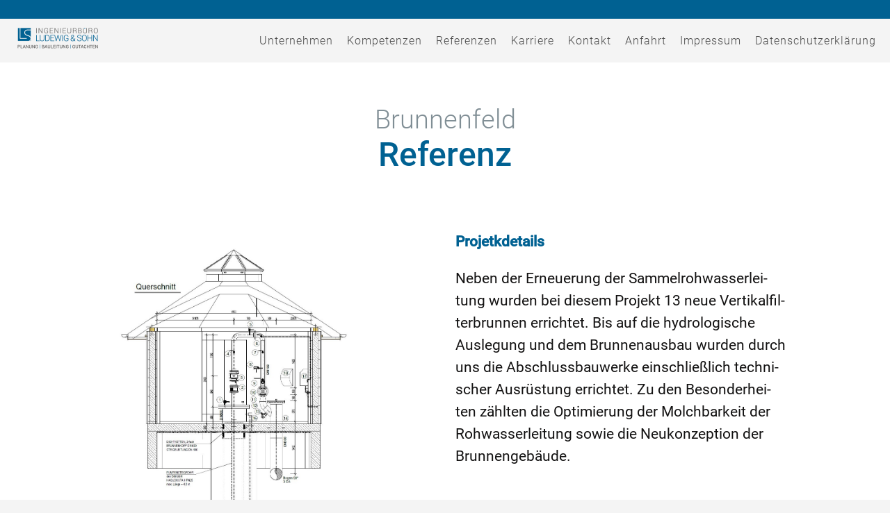

--- FILE ---
content_type: text/html; charset=UTF-8
request_url: https://ludewig-sohn.de/referenz-brunnenfeld/
body_size: 14607
content:
<!DOCTYPE html>
<html lang="de">
<head>
	<meta charset="UTF-8">
		<meta name="viewport" content="width=device-width, initial-scale=1">
	
		<title>Brunnenfeld - Ingenieurbüro Ludewig &amp; Sohn</title>
<meta name='robots' content='max-image-preview:large' />
	<style>img:is([sizes="auto" i], [sizes^="auto," i]) { contain-intrinsic-size: 3000px 1500px }</style>
	
<link rel="alternate" type="application/rss+xml" title="Ingenieurbüro Ludewig &amp; Sohn &raquo; Feed" href="https://ludewig-sohn.de/feed/" />
<link rel="alternate" type="application/rss+xml" title="Ingenieurbüro Ludewig &amp; Sohn &raquo; Kommentar-Feed" href="https://ludewig-sohn.de/comments/feed/" />
<link rel="alternate" type="application/rss+xml" title="Ingenieurbüro Ludewig &amp; Sohn &raquo; Kommentar-Feed zu Brunnenfeld" href="https://ludewig-sohn.de/referenz-brunnenfeld/feed/" />
<script type="text/javascript">
/* <![CDATA[ */
window._wpemojiSettings = {"baseUrl":"https:\/\/s.w.org\/images\/core\/emoji\/16.0.1\/72x72\/","ext":".png","svgUrl":"https:\/\/s.w.org\/images\/core\/emoji\/16.0.1\/svg\/","svgExt":".svg","source":{"concatemoji":"https:\/\/ludewig-sohn.de\/wp-includes\/js\/wp-emoji-release.min.js?ver=6.8.3"}};
/*! This file is auto-generated */
!function(s,n){var o,i,e;function c(e){try{var t={supportTests:e,timestamp:(new Date).valueOf()};sessionStorage.setItem(o,JSON.stringify(t))}catch(e){}}function p(e,t,n){e.clearRect(0,0,e.canvas.width,e.canvas.height),e.fillText(t,0,0);var t=new Uint32Array(e.getImageData(0,0,e.canvas.width,e.canvas.height).data),a=(e.clearRect(0,0,e.canvas.width,e.canvas.height),e.fillText(n,0,0),new Uint32Array(e.getImageData(0,0,e.canvas.width,e.canvas.height).data));return t.every(function(e,t){return e===a[t]})}function u(e,t){e.clearRect(0,0,e.canvas.width,e.canvas.height),e.fillText(t,0,0);for(var n=e.getImageData(16,16,1,1),a=0;a<n.data.length;a++)if(0!==n.data[a])return!1;return!0}function f(e,t,n,a){switch(t){case"flag":return n(e,"\ud83c\udff3\ufe0f\u200d\u26a7\ufe0f","\ud83c\udff3\ufe0f\u200b\u26a7\ufe0f")?!1:!n(e,"\ud83c\udde8\ud83c\uddf6","\ud83c\udde8\u200b\ud83c\uddf6")&&!n(e,"\ud83c\udff4\udb40\udc67\udb40\udc62\udb40\udc65\udb40\udc6e\udb40\udc67\udb40\udc7f","\ud83c\udff4\u200b\udb40\udc67\u200b\udb40\udc62\u200b\udb40\udc65\u200b\udb40\udc6e\u200b\udb40\udc67\u200b\udb40\udc7f");case"emoji":return!a(e,"\ud83e\udedf")}return!1}function g(e,t,n,a){var r="undefined"!=typeof WorkerGlobalScope&&self instanceof WorkerGlobalScope?new OffscreenCanvas(300,150):s.createElement("canvas"),o=r.getContext("2d",{willReadFrequently:!0}),i=(o.textBaseline="top",o.font="600 32px Arial",{});return e.forEach(function(e){i[e]=t(o,e,n,a)}),i}function t(e){var t=s.createElement("script");t.src=e,t.defer=!0,s.head.appendChild(t)}"undefined"!=typeof Promise&&(o="wpEmojiSettingsSupports",i=["flag","emoji"],n.supports={everything:!0,everythingExceptFlag:!0},e=new Promise(function(e){s.addEventListener("DOMContentLoaded",e,{once:!0})}),new Promise(function(t){var n=function(){try{var e=JSON.parse(sessionStorage.getItem(o));if("object"==typeof e&&"number"==typeof e.timestamp&&(new Date).valueOf()<e.timestamp+604800&&"object"==typeof e.supportTests)return e.supportTests}catch(e){}return null}();if(!n){if("undefined"!=typeof Worker&&"undefined"!=typeof OffscreenCanvas&&"undefined"!=typeof URL&&URL.createObjectURL&&"undefined"!=typeof Blob)try{var e="postMessage("+g.toString()+"("+[JSON.stringify(i),f.toString(),p.toString(),u.toString()].join(",")+"));",a=new Blob([e],{type:"text/javascript"}),r=new Worker(URL.createObjectURL(a),{name:"wpTestEmojiSupports"});return void(r.onmessage=function(e){c(n=e.data),r.terminate(),t(n)})}catch(e){}c(n=g(i,f,p,u))}t(n)}).then(function(e){for(var t in e)n.supports[t]=e[t],n.supports.everything=n.supports.everything&&n.supports[t],"flag"!==t&&(n.supports.everythingExceptFlag=n.supports.everythingExceptFlag&&n.supports[t]);n.supports.everythingExceptFlag=n.supports.everythingExceptFlag&&!n.supports.flag,n.DOMReady=!1,n.readyCallback=function(){n.DOMReady=!0}}).then(function(){return e}).then(function(){var e;n.supports.everything||(n.readyCallback(),(e=n.source||{}).concatemoji?t(e.concatemoji):e.wpemoji&&e.twemoji&&(t(e.twemoji),t(e.wpemoji)))}))}((window,document),window._wpemojiSettings);
/* ]]> */
</script>
<style id='wp-emoji-styles-inline-css' type='text/css'>

	img.wp-smiley, img.emoji {
		display: inline !important;
		border: none !important;
		box-shadow: none !important;
		height: 1em !important;
		width: 1em !important;
		margin: 0 0.07em !important;
		vertical-align: -0.1em !important;
		background: none !important;
		padding: 0 !important;
	}
</style>
<link rel='stylesheet' id='wp-block-library-css' href='https://ludewig-sohn.de/wp-includes/css/dist/block-library/style.min.css?ver=6.8.3' type='text/css' media='all' />
<style id='classic-theme-styles-inline-css' type='text/css'>
/*! This file is auto-generated */
.wp-block-button__link{color:#fff;background-color:#32373c;border-radius:9999px;box-shadow:none;text-decoration:none;padding:calc(.667em + 2px) calc(1.333em + 2px);font-size:1.125em}.wp-block-file__button{background:#32373c;color:#fff;text-decoration:none}
</style>
<style id='global-styles-inline-css' type='text/css'>
:root{--wp--preset--aspect-ratio--square: 1;--wp--preset--aspect-ratio--4-3: 4/3;--wp--preset--aspect-ratio--3-4: 3/4;--wp--preset--aspect-ratio--3-2: 3/2;--wp--preset--aspect-ratio--2-3: 2/3;--wp--preset--aspect-ratio--16-9: 16/9;--wp--preset--aspect-ratio--9-16: 9/16;--wp--preset--color--black: #000000;--wp--preset--color--cyan-bluish-gray: #abb8c3;--wp--preset--color--white: #ffffff;--wp--preset--color--pale-pink: #f78da7;--wp--preset--color--vivid-red: #cf2e2e;--wp--preset--color--luminous-vivid-orange: #ff6900;--wp--preset--color--luminous-vivid-amber: #fcb900;--wp--preset--color--light-green-cyan: #7bdcb5;--wp--preset--color--vivid-green-cyan: #00d084;--wp--preset--color--pale-cyan-blue: #8ed1fc;--wp--preset--color--vivid-cyan-blue: #0693e3;--wp--preset--color--vivid-purple: #9b51e0;--wp--preset--gradient--vivid-cyan-blue-to-vivid-purple: linear-gradient(135deg,rgba(6,147,227,1) 0%,rgb(155,81,224) 100%);--wp--preset--gradient--light-green-cyan-to-vivid-green-cyan: linear-gradient(135deg,rgb(122,220,180) 0%,rgb(0,208,130) 100%);--wp--preset--gradient--luminous-vivid-amber-to-luminous-vivid-orange: linear-gradient(135deg,rgba(252,185,0,1) 0%,rgba(255,105,0,1) 100%);--wp--preset--gradient--luminous-vivid-orange-to-vivid-red: linear-gradient(135deg,rgba(255,105,0,1) 0%,rgb(207,46,46) 100%);--wp--preset--gradient--very-light-gray-to-cyan-bluish-gray: linear-gradient(135deg,rgb(238,238,238) 0%,rgb(169,184,195) 100%);--wp--preset--gradient--cool-to-warm-spectrum: linear-gradient(135deg,rgb(74,234,220) 0%,rgb(151,120,209) 20%,rgb(207,42,186) 40%,rgb(238,44,130) 60%,rgb(251,105,98) 80%,rgb(254,248,76) 100%);--wp--preset--gradient--blush-light-purple: linear-gradient(135deg,rgb(255,206,236) 0%,rgb(152,150,240) 100%);--wp--preset--gradient--blush-bordeaux: linear-gradient(135deg,rgb(254,205,165) 0%,rgb(254,45,45) 50%,rgb(107,0,62) 100%);--wp--preset--gradient--luminous-dusk: linear-gradient(135deg,rgb(255,203,112) 0%,rgb(199,81,192) 50%,rgb(65,88,208) 100%);--wp--preset--gradient--pale-ocean: linear-gradient(135deg,rgb(255,245,203) 0%,rgb(182,227,212) 50%,rgb(51,167,181) 100%);--wp--preset--gradient--electric-grass: linear-gradient(135deg,rgb(202,248,128) 0%,rgb(113,206,126) 100%);--wp--preset--gradient--midnight: linear-gradient(135deg,rgb(2,3,129) 0%,rgb(40,116,252) 100%);--wp--preset--font-size--small: 13px;--wp--preset--font-size--medium: 20px;--wp--preset--font-size--large: 36px;--wp--preset--font-size--x-large: 42px;--wp--preset--spacing--20: 0.44rem;--wp--preset--spacing--30: 0.67rem;--wp--preset--spacing--40: 1rem;--wp--preset--spacing--50: 1.5rem;--wp--preset--spacing--60: 2.25rem;--wp--preset--spacing--70: 3.38rem;--wp--preset--spacing--80: 5.06rem;--wp--preset--shadow--natural: 6px 6px 9px rgba(0, 0, 0, 0.2);--wp--preset--shadow--deep: 12px 12px 50px rgba(0, 0, 0, 0.4);--wp--preset--shadow--sharp: 6px 6px 0px rgba(0, 0, 0, 0.2);--wp--preset--shadow--outlined: 6px 6px 0px -3px rgba(255, 255, 255, 1), 6px 6px rgba(0, 0, 0, 1);--wp--preset--shadow--crisp: 6px 6px 0px rgba(0, 0, 0, 1);}:where(.is-layout-flex){gap: 0.5em;}:where(.is-layout-grid){gap: 0.5em;}body .is-layout-flex{display: flex;}.is-layout-flex{flex-wrap: wrap;align-items: center;}.is-layout-flex > :is(*, div){margin: 0;}body .is-layout-grid{display: grid;}.is-layout-grid > :is(*, div){margin: 0;}:where(.wp-block-columns.is-layout-flex){gap: 2em;}:where(.wp-block-columns.is-layout-grid){gap: 2em;}:where(.wp-block-post-template.is-layout-flex){gap: 1.25em;}:where(.wp-block-post-template.is-layout-grid){gap: 1.25em;}.has-black-color{color: var(--wp--preset--color--black) !important;}.has-cyan-bluish-gray-color{color: var(--wp--preset--color--cyan-bluish-gray) !important;}.has-white-color{color: var(--wp--preset--color--white) !important;}.has-pale-pink-color{color: var(--wp--preset--color--pale-pink) !important;}.has-vivid-red-color{color: var(--wp--preset--color--vivid-red) !important;}.has-luminous-vivid-orange-color{color: var(--wp--preset--color--luminous-vivid-orange) !important;}.has-luminous-vivid-amber-color{color: var(--wp--preset--color--luminous-vivid-amber) !important;}.has-light-green-cyan-color{color: var(--wp--preset--color--light-green-cyan) !important;}.has-vivid-green-cyan-color{color: var(--wp--preset--color--vivid-green-cyan) !important;}.has-pale-cyan-blue-color{color: var(--wp--preset--color--pale-cyan-blue) !important;}.has-vivid-cyan-blue-color{color: var(--wp--preset--color--vivid-cyan-blue) !important;}.has-vivid-purple-color{color: var(--wp--preset--color--vivid-purple) !important;}.has-black-background-color{background-color: var(--wp--preset--color--black) !important;}.has-cyan-bluish-gray-background-color{background-color: var(--wp--preset--color--cyan-bluish-gray) !important;}.has-white-background-color{background-color: var(--wp--preset--color--white) !important;}.has-pale-pink-background-color{background-color: var(--wp--preset--color--pale-pink) !important;}.has-vivid-red-background-color{background-color: var(--wp--preset--color--vivid-red) !important;}.has-luminous-vivid-orange-background-color{background-color: var(--wp--preset--color--luminous-vivid-orange) !important;}.has-luminous-vivid-amber-background-color{background-color: var(--wp--preset--color--luminous-vivid-amber) !important;}.has-light-green-cyan-background-color{background-color: var(--wp--preset--color--light-green-cyan) !important;}.has-vivid-green-cyan-background-color{background-color: var(--wp--preset--color--vivid-green-cyan) !important;}.has-pale-cyan-blue-background-color{background-color: var(--wp--preset--color--pale-cyan-blue) !important;}.has-vivid-cyan-blue-background-color{background-color: var(--wp--preset--color--vivid-cyan-blue) !important;}.has-vivid-purple-background-color{background-color: var(--wp--preset--color--vivid-purple) !important;}.has-black-border-color{border-color: var(--wp--preset--color--black) !important;}.has-cyan-bluish-gray-border-color{border-color: var(--wp--preset--color--cyan-bluish-gray) !important;}.has-white-border-color{border-color: var(--wp--preset--color--white) !important;}.has-pale-pink-border-color{border-color: var(--wp--preset--color--pale-pink) !important;}.has-vivid-red-border-color{border-color: var(--wp--preset--color--vivid-red) !important;}.has-luminous-vivid-orange-border-color{border-color: var(--wp--preset--color--luminous-vivid-orange) !important;}.has-luminous-vivid-amber-border-color{border-color: var(--wp--preset--color--luminous-vivid-amber) !important;}.has-light-green-cyan-border-color{border-color: var(--wp--preset--color--light-green-cyan) !important;}.has-vivid-green-cyan-border-color{border-color: var(--wp--preset--color--vivid-green-cyan) !important;}.has-pale-cyan-blue-border-color{border-color: var(--wp--preset--color--pale-cyan-blue) !important;}.has-vivid-cyan-blue-border-color{border-color: var(--wp--preset--color--vivid-cyan-blue) !important;}.has-vivid-purple-border-color{border-color: var(--wp--preset--color--vivid-purple) !important;}.has-vivid-cyan-blue-to-vivid-purple-gradient-background{background: var(--wp--preset--gradient--vivid-cyan-blue-to-vivid-purple) !important;}.has-light-green-cyan-to-vivid-green-cyan-gradient-background{background: var(--wp--preset--gradient--light-green-cyan-to-vivid-green-cyan) !important;}.has-luminous-vivid-amber-to-luminous-vivid-orange-gradient-background{background: var(--wp--preset--gradient--luminous-vivid-amber-to-luminous-vivid-orange) !important;}.has-luminous-vivid-orange-to-vivid-red-gradient-background{background: var(--wp--preset--gradient--luminous-vivid-orange-to-vivid-red) !important;}.has-very-light-gray-to-cyan-bluish-gray-gradient-background{background: var(--wp--preset--gradient--very-light-gray-to-cyan-bluish-gray) !important;}.has-cool-to-warm-spectrum-gradient-background{background: var(--wp--preset--gradient--cool-to-warm-spectrum) !important;}.has-blush-light-purple-gradient-background{background: var(--wp--preset--gradient--blush-light-purple) !important;}.has-blush-bordeaux-gradient-background{background: var(--wp--preset--gradient--blush-bordeaux) !important;}.has-luminous-dusk-gradient-background{background: var(--wp--preset--gradient--luminous-dusk) !important;}.has-pale-ocean-gradient-background{background: var(--wp--preset--gradient--pale-ocean) !important;}.has-electric-grass-gradient-background{background: var(--wp--preset--gradient--electric-grass) !important;}.has-midnight-gradient-background{background: var(--wp--preset--gradient--midnight) !important;}.has-small-font-size{font-size: var(--wp--preset--font-size--small) !important;}.has-medium-font-size{font-size: var(--wp--preset--font-size--medium) !important;}.has-large-font-size{font-size: var(--wp--preset--font-size--large) !important;}.has-x-large-font-size{font-size: var(--wp--preset--font-size--x-large) !important;}
:where(.wp-block-post-template.is-layout-flex){gap: 1.25em;}:where(.wp-block-post-template.is-layout-grid){gap: 1.25em;}
:where(.wp-block-columns.is-layout-flex){gap: 2em;}:where(.wp-block-columns.is-layout-grid){gap: 2em;}
:root :where(.wp-block-pullquote){font-size: 1.5em;line-height: 1.6;}
</style>
<link rel='stylesheet' id='contact-form-7-css' href='https://ludewig-sohn.de/wp-content/plugins/contact-form-7/includes/css/styles.css?ver=6.1.4' type='text/css' media='all' />
<link rel='stylesheet' id='skylar-style-css' href='https://ludewig-sohn.de/wp-content/themes/skylar/style.min.css?ver=1.0.61' type='text/css' media='all' />
<style id='skylar-style-inline-css' type='text/css'>
body{background-color:#f4f4f4;}body::after{background:transparent !important;}.header-fixed span#logo, #logo-footer, .header-fixed #logo-lower{font-size:38px;}.page-body{width:100%;margin:0px auto 0px auto;padding:0 100px 0 100px;border-width:0px;border-style:none;}body:not(.single-post) .page-heading, .page-heading-desc, .page-heading-txt{text-align:center;}.page-heading-with-cover .page-heading-cover{background-repeat:no-repeat;background-size:cover;}.page-heading-desc{padding-left:25%;padding-right:25%;}.page-heading{margin:0 0 0 0;padding:80px 0 110px 0;border-width:0px;border-style:none;}.content-left{width:77%;}.content-right{width:77%;}.page-column.left, .page-column.right{width:23%;text-align:left;}.page-column.left{padding-right:20px;}.page-column.right{padding-left:20px;}.page-column .widget{margin:0 px;padding:25px 25px 25px 25px;border-width:0px;border-style:none;}#ud-nav{padding-left:250px;}.desktop .menu > li.icon-only > a{min-width:39.9976px;font-size:22.8px;padding:8px 0px 9px 0px !important;}.menu-right .menu > li:not(.icon-only){margin-right:20px;}.dropdown-menu:not(.menu-right) .menu > li:not(.icon-only), .menu-center .menu > li:not(.icon-only){margin-right:20px;}.menu-right .lower-header .menu > li{margin-left:15px;}.lower-header .dropdown-menu:not(.menu-right) .menu > li, .lower-header .menu-center .menu > li{margin-right:15px;}#main-header .menu > li.icon-only:not(:last-child){margin-right:15px;}.menu > .menu-item-with-separator-after > a:after{right:-10px;left:initial;}.menu > .menu-item-with-separator-before > a:before{left:-10px;right:initial;}.menu > .menu-item-with-separator-after.icon-only > a:after{right:-8px;left:initial;}.menu > .menu-item-with-separator-before.icon-only > a:before{left:-8px;right:initial;}.theme-header{margin:0 100 0 100;padding:10px 20px 10px 20px;border-width:0px 0px 0px 0px;border-style:none;}.header-fixed{padding:10px 15px 10px 15px;}.lower-header{margin:15px 0 0 0;padding:15px 15px 15px 15px;border-width:0px 0px 0px 0px;border-style:none;}.topbar-menu .menu > li.icon-only > a{min-width:29.5px;font-size:22.25px;padding:4px 0px 3px 0px;;}.topbar-menu .menu > li:not(:last-of-type){margin-right:15px;}.topbar-menu .menu > li.icon-only:not(:last-child){margin-right:15px;}#topbar .inner-container{min-height:27px;}.desktop .menu > li:not(.has-mega-menu) > ul > li .sub-menu{width:250px;}.dropdown-menu .desktop .menu > li:not(.has-mega-menu) > .sub-menu:not(.mega-menu){width:250px;padding:30px 0px;}.dropdown-menu .desktop .menu > li > ul.mega-menu{margin:30px 0px;}.desktop .menu > li:not(.has-mega-menu) .sub-menu:not(.mega-menu):not(.search-menu):not(.cart-menu) > li:first-child{padding-top:30px;}.desktop .menu > li:not(.has-mega-menu) .sub-menu:not(.mega-menu):not(.search-menu):not(.cart-menu) > li:last-child{padding-bottom:30px;}.desktop .menu li:not(.has-mega-menu) .sub-menu > li:not(:first-of-type) > ul{top:-30px;}#main-header.header-fixed .menu > li:not(.has-mega-menu) ul:not(.mega-menu) li{background:rgba(27,55,95,0.95);}.desktop .menu > li:not(.has-mega-menu) .sub-menu:not(.mega-menu):not(.search-menu):not(.cart-menu) > li{display:block;padding-left:15px;padding-right:15px;background:rgba(14,14,14,1);;}.desktop > ul > li:not(.has-mega-menu) .sub-menu > .menu-item > a, .folded-menu-item{display:block;text-align:left;}li.dropdown-left:not(.has-mega-menu) > ul > li .sub-menu{left:100%;top:0;}.desktop .menu > li > ul.mega-menu{width:100%;}.menu > li > ul.mega-menu li.menu-item > a{width:100%;box-sizing: border-box;text-align:left;}.menu > li > ul.mega-menu > li > ul{width:100%;}.menu > li > ul.mega-menu > li.menu-item a {border-left:1px solid transparent;}.menu > li > ul.mega-menu li.menu-item a{border-bottom:1px solid transparent;}.menu > li > ul.mega-menu > li.widgetized-item {border-left:1px solid transparent;}.menu > li > ul.mega-menu > li{padding-left:5px;}.menu > li > ul.mega-menu > li{padding-right:5px;}body, .desktop{font-family:"Roboto", Arial, Helvetica, sans-serif;font-size:18px;word-spacing:0px;letter-spacing:0px;font-weight:300;line-height:1.5em;}.page-heading-desc{font-size:0.834em;}.page-breadcrumbs{font-size:0.834em;}.page-column .widget{font-size:0.834em;}.page-column .widget-title,.page-column .widgettitle{font-size:1.4em;}.single-portfolio .page-column .widget, .portfolio-like-sidebar{font-size:0.834em;}.single-portfolio .page-column .widget-title, .single-portfolio .page-column .widgettitle, .portfolio-like-sidebar .widgettitle, .portfolio-like-sidebar .widget-title, .portfolio-sidebar-title{font-size:1.6em;}footer .widget, .underbar{font-size:0.834em;}footer .widget-title,footer .widgettitle{font-size:1.6em;}.woocommerce ul.products li.product h3, .shop-listing-item-name a{font-size:1em;}.woocommerce .products li a.button, .woocommerce .page-body .shop-listing .shop-listing-item a.button{font-size:0.666em;}#shop-product-description{font-size:1em;}#shop-product-price{font-size:2.666em;}.shop-listing-item-price{font-size:1.333em;}.page-title, .blog-article-title, .pricing-table-price, #shop-product-price, .product .price, .pricing-table-service td, .post-content > h1, .post-content > h2, .post-content > h3, .post-content > h4, .post-content > h5, .post-content > h6, .product_title, .content > h1, .content > h2, .content > h3, .content > h4, .content  > h5, .content > h6, .wpb_text_column > .wpb_wrapper > h1, .wpb_text_column > .wpb_wrapper > h2, .wpb_text_column > .wpb_wrapper > h3, .wpb_text_column > .wpb_wrapper > h4, .wpb_text_column > .wpb_wrapper > h5, .wpb_text_column > .wpb_wrapper > h6{font-family:"Roboto", Arial, Helvetica, sans-serif;word-spacing:0px;letter-spacing:0px;}.page .page-title, .archive .page-title, .search .page-title, .home .page-title, .blog .page-title{font-size:3em;font-weight:100;}.single-post .page-title{font-size:3em;font-weight:100;}.single-portfolio .page-title{font-size:3em;font-weight:100;}.single-product .page-title{font-size:3em;font-weight:100;}.sub-title, .blog-article-title, .blog-post-aside h2{font-size:3em;font-weight:100;}.post-content > h1,.content > h1{font-size:2.6179em;font-weight:100;}.post-content > h2,.content > h2{font-size:2.0581em;font-weight:100;}.post-content > h3,.content > h3{font-size:1.618em;font-weight:100;}.post-content > h4,.content > h4{font-size:1.272em;font-weight:100;}.post-content > h5,.content > h5{font-size:1em;font-weight:100;}.post-content > h6,.content > h6{font-size:0.7862em;font-weight:100;}.post-content > h1,.post-content > h2,.post-content > h3,.post-content > h4,.post-content > h5,.post-content > h6{line-height:normal;}.single-post .content article{font-family:"Roboto";font-size:1.1667em;word-spacing:0px;letter-spacing:0px;font-weight:400;line-height:1.571em;}#logo, #logo-footer, #logo-lower{font-family:"Roboto", Arial, Helvetica, sans-serif;font-size:38px;word-spacing:0px;letter-spacing:6px;font-weight:100;line-height:100%;}header .menu > li{font-family:"Roboto", Arial, Helvetica, sans-serif;font-size:16px;word-spacing:0px;letter-spacing:1px;font-weight:300;}header .menu > li > ul:not(.mega-menu) li.menu-item > a{font-family:"Roboto";font-size:0.9em;word-spacing:0px;letter-spacing:1px;font-weight:400;line-height:normal;}header .menu > li > ul.mega-menu li.menu-item > a:not(.mega-title){font-family:"Roboto";font-size:0.8em;word-spacing:0px;letter-spacing:1px;font-weight:400;line-height:normal;}.dropdown-menu .mega-menu .widget-title, .dropdown-menu .mega-menu .widgettitle, .mega-title{font-family:"Roboto";font-size:1.4em;word-spacing:0px;letter-spacing:0px;font-weight:400;line-height:normal;}#topbar .menu li{font-size:0.75em;}.underbar .social-button{margin-right:15px;}.footer-widgets{margin:0 0 0 0;padding:40px 20px 40px 20px;border-width:0px;border-style:none;}.footer-widgets .footer-col{padding:0px 15px 0px 15px;}.footer-widgets .footer-col:first-child{margin-left:-15px;}.footer-widgets .footer-col:last-child{margin-right:-15px;}.footer-col .widget:not(:last-child), .footer-col .widget:first-child{margin-bottom:30px;}.pagination .page-numbers, .tagcloud a,form input[type=submit],.bigbutton,.woocommerce input.button.alt, .woocommerce button.button.alt, .woocommerce #respond input#submit, .woocommerce button.button, .woocommerce input.button, .woocommerce a.button.alt, .woocommerce a.button, .wp-block-file .wp-block-file__button, .wp-block-button .wp-block-button__link, .woocommerce button[type="submit"]{border-radius:0px;border-width:0.3em;}.pagination .page-numbers, .tagcloud a{border-width:1px;}.sub-menu .widget a.button,.footer-widgets input[type=submit],.ud-dark-scheme input[type=submit], #error404.ud-dark-scheme .bigbutton{background-color:rgba(255,255,255,0.01) !important;color:rgba(255,255,255,1) !important;border-color:rgba(255,255,255,1) !important;}.sub-menu .widget a.button:hover,.footer-widgets input[type=submit]:hover,.ud-dark-scheme input[type=submit]:hover, #error404.ud-dark-scheme .bigbutton:hover{background-color:rgba(255,255,255,1) !important;color:rgba(0,0,0,1) !important;border-color:rgba(255,255,255,1) !important;}.search-menu input,.footer-widgets textarea, .footer-widgets input:not([type=submit]), .footer-widgets select,.ud-dark-scheme textarea, .ud-dark-scheme input:not([type=submit]), .ud-dark-scheme select{background-color:rgba(255,255,255,0.01) !important;color:rgba(255,255,255,1) !important;border-color:rgba(255,255,255,1) !important;}.search-menu input:hover,.footer-widgets textarea:hover, .footer-widgets input:not([type=submit]):hover, .footer-widgets select:hover,.ud-dark-scheme textarea:hover, .ud-dark-scheme input:not([type=submit]):hover, .ud-dark-scheme select:hover{background-color:rgba(255,255,255,0.01) !important;color:rgba(255,255,255,0.5) !important;border-color:rgba(255,255,255,0.5) !important;}#blog-article-author, .blog-post-details{color:rgba(136,136,136,1)}.vc-portfolio-grid-one .portfolio-one-bottom-btn .vc_btn3, blockquote, .woocommerce .woocommerce-error, .woocommerce .woocommerce-info, .woocommerce .woocommerce-message, .products li a.button,.woocommerce .shop-listing-item a.button,.button.add_to_cart_button.product_type_simple, .widget_skylar_twitter_widget time {color:rgba(187,187,187,1)}blockquote{background:rgba(245,245,245,1)} .single-post table:not(.pricing-table-service) tr td, .single-post table:not(.pricing-table-service) tr th{border-color:rgba(235,235,235,1)}blockquote {border-color:rgba(191,191,191,1) !important;}.page-column .product_list_widget li{background:rgba(249,249,249,1)}.footer-widgets .product_list_widget li{background:rgba(10,107,156,1)}.menu-btns-hover-anim{-webkit-animation-name:ud-fadeInUp;animation-name:ud-fadeInUp;-webkit-animation-duration:0.30s;animation-duration:0.30s; visibility:visible;}.menu-btns-leave-anim{-webkit-animation-name:ud-fadeOutDown;animation-name:ud-fadeOutDown;-webkit-animation-duration:0.30s;animation-duration:0.30s; visibility:visible;}.hfixed-in-anim, .header-bottom{-webkit-animation-name:ud-fadeIn;animation-name:ud-fadeIn;-webkit-animation-duration:1.00s;animation-duration:1.00s; visibility:visible;}.hfixed-out-anim {-webkit-animation-name:ud-fadeOut;animation-name:ud-fadeOut;-webkit-animation-duration:0.30s;animation-duration:0.30s; visibility:visible;}.shop-listing-item > *, .shop-listing-item-price, .shop-listing-item-price .amount ,.shop-listing-item,.woocommerce ul.products li.product > *, .woocommerce ul.products li.product, .pricing-table-service tr, .pricing-table-service-badge, .blog-article-title, form textarea, form input:not(.mobile-search-field), .social-button, .pagination .page-numbers, .overlay, .page-nav, select,form input[type=submit],.sidebar-menu-button, .vc-portfolio-grid-one .portfolio-one-bottom-btn, a, .scroll-top-btn, .nav-icons, button, #logo, #logo-lower, .single-post .post-content a:after, .txt-field a,.single-portfolio .page-column a,.comment-form a,.url,.underbar a:not([class]),.blog-post-details a,#blog-article-tags a,body:not(.single-post) .content p > a:not([class]),body:not(.single-post) .content dl a:not([class]),body:not(.single-post) .content tr a:not([class]),.uvc-heading a{transition:all 0.30s ease;transition-property:color, background, border;}.scroll-top-btn{border-radius:5px;border-width:0px;}body:not(.single) .standard-text{padding:0.8333em 2.777em 0.555em 2.777em;}.single-post .content article{padding:0 50px 10px 50px;}@media (max-width:700px){#main-header span#logo img{width:150px;}.page-body{margin:0px auto 0px auto;padding:30px 10px 30px 10px;border-width:0px;border-style:none;}.portfolio-page-column.sidebar-bottom, #comments, #blog-article-st-bar, .page-column{margin:30px -10px -30px -10px;}.page-heading{margin:0 0 0 0;padding:20px 5px 20px 5px;border-width:0px;border-style:none;}.page-column .widget{margin:0 px;padding:15px 15px 15px 15px;border-width:0px;border-style:none;}.theme-header{margin:0 0 0 0;padding:10px 0 10px 0;border-width:0px 0px 0px 0px;border-style:none;}#main-header .mobile-menu .menu{margin-top:10px;}.footer-widgets{margin:0 0 0 0;padding:20px 10px 10px 10px;border-width:0px;border-style:none;}.footer-col .widget:not(:last-child), .footer-col .widget:first-child{margin-bottom:20px;}}@media (max-width:1000px){#main-header span#logo img{content:url('https://ludewig-sohn.de/wp-content/uploads/Logo-Ludewig-Sohn-1.png');}#main-header span#logo{font-size:27px;}.page .page-title, .archive .page-title, .search .page-title, .home .page-title, .blog .page-title{font-size:2em;font-weight:100;}.single-post .page-title{font-size:2em;font-weight:100;}.single-portfolio .page-title{font-size:2em;font-weight:100;}.single-product .page-title{font-size:2em;font-weight:100;}.sub-title, .blog-article-title, .blog-post-aside h2{font-size:2em;font-weight:100;}.post-content > h1,.content > h1{font-size:2.6179em;font-weight:100;}.post-content > h2,.content > h2{font-size:2.0581em;font-weight:100;}.post-content > h3,.content > h3{font-size:1.618em;font-weight:100;}.post-content > h4,.content > h4{font-size:1.272em;font-weight:100;}.post-content > h5,.content > h5{font-size:1em;font-weight:100;}.post-content > h6,.content > h6{font-size:0.7862em;font-weight:100;}.single-post .content article{font-size:16px;}}@media (max-width:1000px) and (min-width:700px){.page-body{margin:0px auto 0px auto;padding:30px 10px 30px 10px;border-width:0px;border-style:none;}.sidebar-bottom, #comments, #blog-article-st-bar, .page-column, .portfolio-like-sidebar{margin:30px -10px 030pxpx -10px;}.page-heading{margin:0 0 0 0;padding:20px 5px 20px 5px;border-width:0px;border-style:none;}.page-column .widget{margin:0 px;padding:25px 25px 25px 25px;border-width:0px;border-style:none;}.theme-header{margin:0 10px 0 0;padding:10px 0 10px 0;border-width:0px 0px 0px 0px;border-style:none;}#main-header .mobile-menu .menu{margin-top:10px;}.footer-widgets{margin:0 0 0 0;padding:20px 10px 10px 10px;border-width:0px;border-style:none;}.footer-col .widget:not(:last-child), .footer-col .widget:first-child{margin-bottom:20px;}}@media(min-width:3200px){.page-body .page-content{width:3000px;}}@media(min-width:3000px){.page-heading .inner-container{width:3000px;}}@media(min-width:1960px){.theme-header:not(.header-fixed), #topbar{width:100%;;}}@media(min-width:3040px){.header-fixed .inner-container{width:3000px;}footer .inner-container, .underbar .inner-container{width:3000px;}}@media (min-width: 1000px){}span#logo img, #logo-footer img{  }span#logo, #logo-lower{margin:1px  1px ;}body,body::after{background-color:#f4f4f4;}#main-header{}.desktop > ul > li > a{padding:0.6666em 0 0.6666em 0;}.desktop > ul > li > ul:not(.mega-menu) > li:first-child{border-width:0px;border-color:#000;border-style:none;}.desktop > ul > li .sub-menu li.menu-item > a{padding:6px 8px 6px 8px;}.desktop > ul > li > ul:not(.mega-menu) li.menu-item > a{border-width:0px;border-color:#000;border-style:none;}.desktop > ul > li > ul.mega-menu{padding:30px 15px 30px 15px;}.desktop > ul > li > ul.mega-menu{border-width:0px;border-color:#0a0404;border-style:solid;}.desktop > ul > li > ul.mega-menu li.menu-item > a{padding:6px 8px 6px 8px;}#topbar{margin:0 0 0 0;}#topbar{padding:0 50px 0 50px;}#topbar{border-width:0px 0px 0px 0px;border-color:#fff;border-style:solid;}.topbar-menu .menu > li a{padding:8px 5px 8px 5px;}.footer-widgets{}.underbar{margin:0 0 0 0;}.underbar{padding:20px 40px 20px 40px;}.underbar{border-width:1px 0px 0px 0px;border-color:#fff;border-style:solid;}#logo{ color: rgba(0,0,0,1); }#main-header.header-fixed #logo, .header-fixed.lower-header-fixed .lower-header #logo{ color: rgba(255,255,255,1); }#main-header.header-fixed, #main-header.header-fixed.lower-header-fixed .lower-header{ background-color: rgba(0,97,146,1); }#main-header .lower-header{ background-color: rgba(44,44,44,1); }#main-header, #main-header .desktop .menu-items-folding-arrow > a:hover, #main-header .desktop .menu-items-folding-arrow > a{ color: rgba(0,0,0,1); }#main-header.header-fixed, .header-fixed.lower-header-fixed .lower-header, #main-header.header-fixed .menu-items-folding-arrow > a{ color: rgba(255,255,255,1); }#main-header, .menu > .menu-item-with-separator-before > a:before, .menu > .menu-item-with-separator-after > a:after{ border-color: rgba(232,232,232,1); }#main-header.header-fixed,.header-fixed .menu > .menu-item-with-separator-before > a:before,.header-fixed .menu > .menu-item-with-separator-after > a:after, .header-fixed.lower-header-fixed .lower-header{ border-color: rgba(0,97,146,1); }.desktop .menu > .menu-item:not([class*="own-color-variation"]) > a, .icon-btn-mobile{ color: rgba(74,74,74,1); }.desktop .menu > .menu-item:not([class*="own-color-variation"]) > a, .icon-btn-mobile{ fill: rgba(74,74,74,1); }.header-fixed .desktop .menu > .menu-item:not([class*="own-color-variation"]) > a,.header-fixed .icon-btn-mobile{ color: rgba(255,255,255,1); }.header-fixed .desktop .menu > .menu-item:not([class*="own-color-variation"]) > a,.header-fixed .icon-btn-mobile{ fill: rgba(255,255,255,1); }#main-header .desktop .menu > .menu-item:not([class*="own-color-variation"]) > a:hover, nav[data-btn-style="btn-style12"] .interitem-flier{ border-color: rgba(60,60,60,1); }#main-header .btn-style3 a:hover:after, #main-header .btn-style10 a:hover:after, #main-header .menu-item:not(.btn-style3):not(.btn-style10):not(.btn-style7) a:hover:after{ background: rgba(60,60,60,1); }#main-header.header-fixed .desktop .menu > .menu-item:not([class*="own-color-variation"]) > a:hover, #main-header.header-fixed nav[data-btn-style="btn-style12"] .interitem-flier{ border-color: rgba(255,255,255,1); }#main-header.header-fixed .btn-style3 a:hover:after, #main-header.header-fixed .btn-style10 a:hover:after, #main-header.header-fixed .menu-item:not(.btn-style3):not(.btn-style10):not(.btn-style7) a:after{ background: rgba(255,255,255,1); }#main-header .desktop > ul > li > ul:not(.mega-menu) li.menu-item > a, .sub-menu .widget, .search-menu li{ background: rgba(14,14,14,1); }#main-header.header-fixed .desktop > ul > li > ul:not(.mega-menu) li.menu-item > a, .header-fixed .sub-menu .widget, .header-fixed .search-menu li{ background: rgba(27,55,95,0.95); }#main-header .desktop > ul > li > ul:not(.mega-menu) li.menu-item > a, .sub-menu .widget, .folded-menu-item{ color: rgba(244,244,244,1); }#main-header .desktop > ul > li > ul:not(.mega-menu) li.menu-item > a:hover{ color: rgba(186,186,186,1); }.desktop > ul > li > ul.mega-menu{ background: rgba(14,14,14,1); }#main-header .desktop > ul > li > ul.mega-menu a, .widgetized-mega-menu .widget{ color: rgba(244,244,244,1); }#main-header .desktop > ul > li > ul.mega-menu li.menu-item > a:hover{ color: rgba(186,186,186,1); }header .dropdown-menu .mega-menu .widget-title, .dropdown-menu .mega-menu .widgettitle, .mega-title{ color: rgba(255,255,255,1); }header .desktop > ul > li > ul.mega-menu li:not(.menu-item) > a, header .twitter_link{ color: rgba(244,244,244,1); }header .desktop > ul > li > ul.mega-menu li:not(.menu-item) > a:hover, header .twitter_link:hover{ color: rgba(186,186,186,1); }.mobile-menu .menu li{ background: rgba(27,55,95,0.95); }.mobile-menu .menu li a, .mobile-menu li.menu-item-has-children .rolldown-btn{ color: rgba(255,255,255,1); }.mobile-menu .menu li, .mobile-menu ul{ border-color: rgba(27,55,95,0.95); }.desktop > ul > .own-color-variation1 > a, #main-header .btn-style7.own-color-variation1 a:before{ background: rgba(179,50,68,0.5); }.desktop > ul > .own-color-variation1 > a:hover, #main-header .btn-style7.own-color-variation1 a:after{ background: rgba(179,50,68,0.5); }.desktop > ul > .own-color-variation1 > a{ color: rgba(179,50,68,0.5); }.desktop > ul > .own-color-variation1 > a:hover{ color: rgba(179,50,68,0.5); }.desktop > ul > .own-color-variation1 > a{ border-color: rgba(179,50,68,0.5); }.desktop > ul > .own-color-variation1 > a:hover{ border-color: rgba(179,50,68,0.5); }#main-header .btn-style3.own-color-variation1 a:hover:after, #main-header .btn-style10.own-color-variation1 a:hover:after, #main-header .menu-item:not(.btn-style3):not(.btn-style10):not(.btn-style7).own-color-variation1 a:after{ background: rgba(179,50,68,0.5); }.desktop > ul > .own-color-variation2 > a, #main-header .btn-style7.own-color-variation2 a:before{ background: rgba(179,50,68,0.5); }.desktop > ul > .own-color-variation2 > a:hover, #main-header .btn-style7.own-color-variation2 a:after{ background: rgba(179,50,68,0.5); }.desktop > ul > .own-color-variation2 > a{ color: rgba(179,50,68,0.5); }.desktop > ul > .own-color-variation2 > a:hover{ color: rgba(179,50,68,0.5); }.desktop > ul > .own-color-variation2 > a{ border-color: rgba(179,50,68,0.5); }.desktop > ul > .own-color-variation2 > a:hover{ border-color: rgba(179,50,68,0.5); }#main-header .btn-style3.own-color-variation2 a:hover:after, #main-header .btn-style10.own-color-variation2 a:hover:after, #main-header .menu-item:not(.btn-style3):not(.btn-style10):not(.btn-style7).own-color-variation2 a:after{ background: rgba(179,50,68,0.5); }.desktop > ul > .own-color-variation3 > a, #main-header .btn-style7.own-color-variation3 a:before{ background: rgba(179,50,68,0.5); }.desktop > ul > .own-color-variation3 > a:hover, #main-header .btn-style7.own-color-variation3 a:after{ background: rgba(179,50,68,0.5); }.desktop > ul > .own-color-variation3 > a{ color: rgba(179,50,68,0.5); }.desktop > ul > .own-color-variation3 > a:hover{ color: rgba(179,50,68,0.5); }.desktop > ul > .own-color-variation3 > a{ border-color: rgba(179,50,68,0.5); }.desktop > ul > .own-color-variation3 > a:hover{ border-color: rgba(179,50,68,0.5); }#main-header .btn-style3.own-color-variation3 a:hover:after, #main-header .btn-style10.own-color-variation3 a:hover:after, #main-header .menu-item:not(.btn-style3):not(.btn-style10):not(.btn-style7).own-color-variation3 a:after{ background: rgba(179,50,68,0.5); }#topbar{ background-color: rgba(0,97,146,1); }#topbar{ color: rgba(232,232,232,1); }#topbar .menu > li a{ color: rgba(0,0,0,1); }#topbar .menu > li a:hover{ color: rgba(78,78,78,1); }.page-body, .woocommerce div.product .woocommerce-tabs ul.tabs li.active,.woocommerce-tabs ul .active{ background-color: rgba(255,255,255,1); }.page-body, a, #blog-article-author a{ color: rgba(85,85,85,1); }body:not(.single-post) h1.page-title{ color: rgba(0,0,0,1); }.page-heading .page-heading-desc{ color: rgba(46,46,46,1); }.single-post h1.page-title{ color: rgba(0,0,0,1); }.single-post .post-content{ color: rgba(19,18,18,1); }.single-post .post-content p > a:not([class])::after, .single-post .post-content dl a::after, .single-post .post-content tr a::after, .comment-text a::after{ border-color: rgba(210,213,239,1); }.single-post .post-content p > a:not([class]):hover::after,.single-post .post-content dl a:hover::after,.single-post .post-content tr a:hover::after, .comment-text a:hover::after{ border-color: rgba(239,239,239,1); }.single-post .post-content a{ color: rgba(0,0,0,1); }.page-column .widget{ background: rgba(239,239,239,1); }.page-column .widget, .page-column a.url{ color: rgba(0,0,0,1); }.page-column .widget .widget-title,.page-column .widget .widgettitle{ color: rgba(0,0,0,1); }.page-column:not(.sidebar-bottom) .widget:not(.woocommerce) a:not(.url), .page-column:not(.sidebar-bottom) .twitter_link, .widget_product_categories a{ border-color: rgba(0,0,0,0.1); }.page-column:not(.sidebar-bottom) .widget:not(.woocommerce) a:not(.url):hover, #wp-calendar a:hover, .page-column:not(.sidebar-bottom) .twitter_link:hover, .widget_product_categories a:hover{ border-color: rgba(210,213,239,1); }.page-column:not(.sidebar-bottom) a:not(.url), #wp-calendar a{ color: rgba(0,0,0,1); }.page-column:not(.sidebar-bottom) a:not(.url):hover, #wp-calendar a:hover{ color: rgba(0,0,0,1); }.page-nav{ background-color: rgba(0,0,0,0.03); }.page-nav:hover{ background-color: rgba(224,224,224,1); }.page-nav a{ color: rgba(192,192,192,1); }.page-breadcrumbs, .page-breadcrumbs a{ color: rgba(85,85,85,1); }.page-breadcrumbs a:hover{ color: rgba(0,124,255,1); }.blog-article-title:hover, .featured-post-stamp{ background-color: rgba(248,248,248,1); }.blog-article-title, .featured-post-stamp{ color: rgba(0,0,0,1); }.blog-post-as-status, .blog-post-as-link, .blog-post-as-quote{ background-color: rgba(249,249,249,1); }.blog-post-as-status, .blog-post-as-link, .blog-post-as-quote{ color: rgba(0,0,0,1); }.blog-post-as-status, .blog-post-as-link, .blog-post-as-quote, .blog-post-as-status i{ border-color: rgba(224,224,224,1); }.single-portfolio .page-column .portfolio-like-sidebar{ background-color: rgba(238,238,238,1); }.single-portfolio .page-column .portfolio-like-sidebar{ color: rgba(0,0,0,1); }.single-portfolio .page-column .portfolio-like-sidebar{ border-color: rgba(238,238,238,1); }.portfolio-like-sidebar .portfolio-sidebar-title span{ background: rgba(238,238,238,1); }#error404{ color: rgba(16,43,82,1); }.footer-widgets{ background-color: rgba(0,97,146,1); }.footer-widgets .widget, .footer-widgets a.url, .footer-widgets .textwidget a{ color: rgba(233,241,255,1); }.footer-widgets .widget-title,.footer-widgets .widgettitle{ color: rgba(255,255,255,1); }.footer-widgets .widget:not(.woocommerce) ul > li > a, .footer-widgets #wp-calendar a,footer .twitter_link{ border-color: rgba(255,255,255,0.15); }.footer-widgets .widget:not(.woocommerce) ul > li > a:hover, .footer-widgets #wp-calendar a:hover,footer .twitter_link:hover{ border-color: rgba(0,0,0,0.2); }.footer-widgets .widget:not(.woocommerce) ul > li > a, .footer-widgets #wp-calendar a, .footer-widgets .twitter_link{ color: rgba(255,255,255,1); }.footer-widgets .widget:not(.woocommerce) ul > li > a:hover, .footer-widgets #wp-calendar a:hover, .footer-widgets a.url:hover, .footer-widgets .twitter_link:hover{ color: rgba(255,255,255,0.58); }.underbar{ background-color: rgba(10,31,62,1); }.underbar{ color: rgba(255,255,255,1); }body .underbar{ border-color: rgba(10,31,62,1); }.underbar .social-button:hover, .underbar .btn-style7 a:after{ background: rgba(255,255,255,0.17); }.underbar .social-button{ color: rgba(255,255,255,1); }.underbar .social-button:hover{ color: rgba(255,255,255,1); }.underbar .social-button:hover{ border-color: rgba(255,255,255,1); }.underbar .btn-style3 a:hover:after, .underbar .btn-style10 a:hover:after, .underbar span:not(.btn-style3):not(.btn-style10):not(.btn-style7) a:after{ background: rgba(255,255,255,1); }.pagination .page-numbers:hover,.pagination .current, .pagination.in-post-pagination>span,.tagcloud a:hover,form input[type=submit]:hover,.bigbutton:hover,.woocommerce input.button.alt:hover,.woocommerce button.button.alt:hover,.woocommerce #respond input#submit:hover, .woocommerce button.button:hover, .woocommerce input.button:hover,.woocommerce a.button.alt:hover, .woocommerce-page .page-body a.button:hover, .sub-menu a.button:hover, .wp-block-file .wp-block-file__button:hover, .wp-block-file .wp-block-file__button.wp-block-file__button:focus, .wp-block-file .wp-block-file__button.wp-block-file__button:active, .wp-block-file .wp-block-file__button.wp-block-file__button:visited, .woocommerce button[type="submit"]:hover{ background-color: rgba(16,43,82,1); }.pagination .page-numbers, .page-column .widget_tag_cloud .tagcloud a,form input[type=submit],.bigbutton,.woocommerce input.button.alt, .woocommerce button.button.alt, .woocommerce #respond input#submit, .woocommerce button.button, .woocommerce input.button, .woocommerce a.button.alt, .woocommerce-page .page-body a.button, .sub-menu a.button, .wp-block-file .wp-block-file__button, .wp-block-file .wp-block-file__button:visited, .woocommerce button[type="submit"]{ color: rgba(16,43,82,1); }.pagination .page-numbers:hover,.pagination .current, .pagination.in-post-pagination>span, .page-column .widget_tag_cloud .tagcloud a:hover,form input[type=submit]:hover,.bigbutton:hover,.woocommerce input.button.alt:hover,.woocommerce button.button.alt:hover,.woocommerce #respond input#submit:hover, .woocommerce button.button:hover, .woocommerce input.button:hover,.woocommerce a.button.alt:hover, .woocommerce-page .page-body a.button:hover, .sub-menu a.button:hover, .wp-block-file .wp-block-file__button:hover, .wp-block-file .wp-block-file__button.wp-block-file__button:focus, .wp-block-file .wp-block-file__button.wp-block-file__button:active, .woocommerce button[type="submit"]:hover{ color: rgba(255,255,255,1); }.pagination .page-numbers,.tagcloud a,form input[type=submit],.bigbutton,.woocommerce input.button.alt, .woocommerce button.button.alt, .woocommerce #respond input#submit, .woocommerce button.button, .woocommerce input.button, .woocommerce a.button.alt, .woocommerce-page .page-body a.button, .wp-block-file .wp-block-file__button, .woocommerce button[type="submit"]{ border-color: rgba(16,43,82,1); }textarea, input, select, select option, .select2-container .select2-choice, .select2-drop, .select2-results,.select2-search input, .select2-results .select2-highlighted, .select2-results .select2-ajax-error, .select2-results .select2-no-results, .select2-results .select2-searching, .select2-results .select2-selection-limit{ background-color: rgba(255,255,255,0.01); }textarea, input, select, select option,  .select2-container .select2-choice, .select2-drop,.select2-results .select2-highlighted{ color: rgba(16,43,82,1); }input,select,textarea, .select2-container .select2-choice, .select2-drop, .woocommerce-cart table.cart td.actions .coupon .input-text{border-width:0px 0px 3px 0px;border-color:#fff;border-style:solid;}textarea, form input, select, .select2-container .select2-choice, .select2-drop, .select2-search input, .woocommerce-cart table.cart td.actions .coupon .input-text{ border-color: rgba(16,43,82,1); }textarea:hover, input:hover, select:hover, .select2-container .select2-choice:hover, .woocommerce-cart table.cart td.actions .coupon .input-text:hover{ border-color: rgba(16,43,82,1); }#comments, .content .search-form{ background: rgba(239,239,239,1); }#comments, .comment-text p{ color: rgba(0,0,0,1); }.comment-respond{ background: rgba(255,255,255,1); }.comment-text, .comment-author a, .comment-date{ color: rgba(46,46,46,1); }.children .comment{ background: rgba(255,255,255,1); }.children .comment-text,.children .comment-author a,.children .comment-date{ color: rgba(49,49,49,1); }.bypostauthor .comment-author{ background: rgba(0,107,255,1); }.bypostauthor .comment-author, .bypostauthor .comment-author a, .children .bypostauthor .comment-author a{ color: rgba(255,255,255,1); }#blog-article-st-bar, .single-product .content #share-bar{ background: rgba(245,245,245,1); }#blog-article-st-bar{ color: rgba(0,0,0,1); }#share-bar .social-button{ color: rgba(0,0,0,1); }#share-bar .social-button:hover{ color: rgba(16,43,82,1); }#share-bar .social-button:hover{ border-color: rgba(16,43,82,1); }#share-bar .btn-style3 a:hover:after,#share-bar .btn-style10 a:hover:after, #share-bar span:not(.btn-style3):not(.btn-style10):not(.btn-style7) a:after{ background: rgba(16,43,82,1); }.scroll-top-btn{ background-color: rgba(0,97,146,1); }.scroll-top-btn:hover{ background-color: rgba(128,142,149,1); }.scroll-top-btn i{ color: rgba(255,255,255,1); }.scroll-top-btn:hover i{ color: rgba(255,255,255,1); }.shop-listing-item, .woocommerce ul.products li.product{ background-color: rgba(255,255,255,1); }.shop-listing-item:hover, .woocommerce ul.products li.product:hover{ background-color: rgba(255,255,255,1); }.shop-listing-item, .woocommerce ul.products li.product{ border-color: rgba(246,246,246,1); }.shop-listing-item-name a, .woocommerce ul.products li.product h3{ color: rgba(0,0,0,1); }.shop-listing-item-price, .woocommerce ul.products li.product .price .amount{ background-color: rgba(239,239,239,1); }.shop-listing-item:hover .shop-listing-item-price, .woocommerce ul.products li.product:hover .price .amount{ background-color: rgba(36,67,111,1); }.shop-listing-item-price .amount, .woocommerce ul.products li.product .price .amount{ color: rgba(0,0,0,1); }.shop-listing-item:hover .shop-listing-item-price .amount, .woocommerce ul.products li.product:hover .price .amount{ color: rgba(255,255,255,1); }.shop-listing-item-price .amount, .shop-listing-item-price ins, .shop-listing-item-price del, .woocommerce ul.products li.product .price .amount{ border-color: rgba(239,239,239,1); }.shop-listing-item:hover .shop-listing-item-price .amount,.shop-listing-item:hover .shop-listing-item-price ins,.shop-listing-item:hover .shop-listing-item-price del, .woocommerce ul.products li.product:hover .price .amount{ border-color: rgba(36,67,111,1); }.shop-listing-item-label, .woocommerce ul.products li.product .onsale{ background-color: rgba(62,93,136,1); }.shop-listing-item-label, .woocommerce ul.products li.product .onsale{ color: rgba(255,255,255,1); }.products li a.button, .woocommerce .shop-listing-item a.button, .button.add_to_cart_button.product_type_simple{ background-color: rgba(16,43,82,1); }.products li a.button:hover, .woocommerce .shop-listing-item a.button:hover, .button.add_to_cart_button.product_type_simple:hover{ background-color: rgba(36,67,111,1); }.products li a.button, .woocommerce .shop-listing-item a.button, .button.add_to_cart_button.product_type_simple{ color: rgba(255,255,255,1); }.products li a.button:hover, .woocommerce .shop-listing-item a.button:hover, .button.add_to_cart_button.product_type_simple:hover{ color: rgba(255,255,255,0.75); }.products li a.button, .woocommerce .shop-listing-item a.button, .button.add_to_cart_button.product_type_simple{ border-color: rgba(16,43,82,1); }.products li a.button:hover, .woocommerce .shop-listing-item a.button:hover, .button.add_to_cart_button.product_type_simple:hover{ border-color: rgba(36,67,111,1); }.woocommerce div.product .woocommerce-tabs ul.tabs li, .tabs ul li{ background-color: rgba(239,239,239,1); }.woocommerce div.product .woocommerce-tabs ul.tabs li a, .tabs ul li a, .woocommerce div.product .woocommerce-tabs ul.tabs li a:hover, .woocommerce-tabs ul li a:hover{ color: rgba(0,0,0,1); }.woocommerce div.product .woocommerce-tabs ul.tabs li, .tabs ul li, .woocommerce div.product .woocommerce-tabs ul.tabs, .woocommerce-tabs ul, .gallery-images, .woocommerce-cart .cart-collaterals .cart_totals tr td, .woocommerce-cart .cart-collaterals .cart_totals tr th{ border-color: rgba(244,244,244,1); }.woocommerce .cross-sells, .woocommerce .related{ background-color: rgba(239,239,239,1); }.woocommerce .cross-sells, .woocommerce .related{ color: rgba(0,0,0,1); }.checkout.woocommerce-checkout, .woocommerce-account .page-body .address, .woocommerce-account .page-body form, .woocommerce form.checkout_coupon, .woocommerce form.login, .woocommerce form.register, .select2-search input, .select2-results, .woocommerce-account .page-body nav ul .is-active a, .woocommerce-account .page-body nav ul li a:hover, .woocommerce #review_form_wrapper{ background-color: rgba(245,245,245,1); }.checkout.woocommerce-checkout, .woocommerce-account .page-body .address, .woocommerce-account .page-body form, .woocommerce form.checkout_coupon, .woocommerce form.login, .woocommerce form.register, .select2-results li, .woocommerce-account .page-body nav ul .is-active a, .woocommerce-account .page-body nav ul li a:hover, .woocommerce #review_form_wrapper{ color: rgba(0,0,0,1); }.woocommerce .woocommerce-message{ background-color: rgba(245,245,245,1); }.woocommerce .woocommerce-message{ color: rgba(85,85,85,1); }.woocommerce .woocommerce-info{ background-color: rgba(223,242,254,1); }.woocommerce .woocommerce-info{ color: rgba(85,85,85,1); }.woocommerce .woocommerce-error{ background-color: rgba(253,234,234,1); }.woocommerce .woocommerce-error{ color: rgba(99,34,34,1); }
/* Contact Form 7 columns
---------------------------------*/

.wps-form {
    width: 100%;
    margin: 0 auto;
}
.wps-form .wps-form-row {
    display: flex;
    flex-direction: column;
    width: 100%;
}
.wps-form .wps-form-row .wpcf7-form-control {
    width: 100%;
}
.wps-form .wps-form-column {
    flex: 1;
    width: 100%;
    padding: .5rem 0;
}
/* Notebook / Desktop */
@media only screen and (min-width: 48em) { 
    .wps-form .wps-form-row {
        flex-direction: row;
    }
    .wps-form .wps-form-column {
        padding: .5rem 1rem;
    }
}

/* Contact Form 7 Styles
---------------------------------*/
 
.wpcf7 {
background-color: transparent;
}

.wpcf7-form {
margin-left: 0px;
margin-right: 25px;
margin-top: 25px;
}

.wpcf7-textarea {
width: 55%;
background-color: #FFF;
border: none;
}

.wpcf7 input {
width: 50%;
background-color: #FFF;
border: none;
}

.wpcf7-text {
width: 50%;

    
}

.wpcf7 label {
color: #fff;

    
}

.wps-form .wpcf7-submit {
background: #006192;
color: #ffffff;
border: none;
}


/*  List items checkboxes top to bottom and on the left */

.wpcf7-list-item {
display: block;
}

/*  List items checkboxes top to bottom and on right 

.wpcf7-list-item {
display: table-row;
}
 
.wpcf7-list-item * {
display: table-cell;
}
*/
</style>
<!--[if lt IE 10]>
<link rel='stylesheet' id='skylar-ie9-css' href='https://ludewig-sohn.de/wp-content/themes/skylar/css/ie9.css?ver=1.0.61' type='text/css' media='all' />
<![endif]-->
<link rel='stylesheet' id='skylar-animate-css' href='https://ludewig-sohn.de/wp-content/themes/skylar/css/animate.min.css?ver=1.0.61' type='text/css' media='all' />
<link rel='stylesheet' id='skylar-responsive-css' href='https://ludewig-sohn.de/wp-content/themes/skylar/css/responsive.min.css?ver=6.8.3' type='text/css' media='all' />
<link rel='stylesheet' id='google-font-roboto-css' href='//ludewig-sohn.de/wp-content/uploads/omgf/google-font-roboto/google-font-roboto.css?ver=1706269261' type='text/css' media='all' />
<style id='wp-typography-custom-inline-css' type='text/css'>
sub, sup{font-size: 75%;line-height: 100%}sup{vertical-align: 60%}sub{vertical-align: -10%}.amp{font-family: Baskerville, "Goudy Old Style", Palatino, "Book Antiqua", "Warnock Pro", serif;font-size: 1.1em;font-style: italic;font-weight: normal;line-height: 1em}.caps{font-size: 90%}.dquo{margin-left: -0.4em}.quo{margin-left: -0.2em}.pull-single{margin-left: -0.15em}.push-single{margin-right: 0.15em}.pull-double{margin-left: -0.38em}.push-double{margin-right: 0.38em}
</style>
<style id='wp-typography-safari-font-workaround-inline-css' type='text/css'>
body {-webkit-font-feature-settings: "liga";font-feature-settings: "liga";-ms-font-feature-settings: normal;}
</style>
<link rel='stylesheet' id='js_composer_front-css' href='https://ludewig-sohn.de/wp-content/plugins/js_composer/assets/css/js_composer.min.css?ver=8.7.2' type='text/css' media='all' />
<link rel='stylesheet' id='bsf-Defaults-css' href='https://ludewig-sohn.de/wp-content/uploads/smile_fonts/Defaults/Defaults.css?ver=3.21.2' type='text/css' media='all' />
<link rel='stylesheet' id='ultimate-vc-addons-google-fonts-css' href='//ludewig-sohn.de/wp-content/uploads/omgf/ultimate-vc-addons-google-fonts/ultimate-vc-addons-google-fonts.css?ver=1706269261' type='text/css' media='all' />
<link rel='stylesheet' id='ultimate-vc-addons-style-css' href='https://ludewig-sohn.de/wp-content/plugins/Ultimate_VC_Addons/assets/min-css/style.min.css?ver=3.21.2' type='text/css' media='all' />
<link rel='stylesheet' id='ultimate-vc-addons-headings-style-css' href='https://ludewig-sohn.de/wp-content/plugins/Ultimate_VC_Addons/assets/min-css/headings.min.css?ver=3.21.2' type='text/css' media='all' />
<script type="text/javascript" src="https://ludewig-sohn.de/wp-includes/js/jquery/jquery.min.js?ver=3.7.1" id="jquery-core-js"></script>
<script type="text/javascript" src="https://ludewig-sohn.de/wp-includes/js/jquery/jquery-migrate.min.js?ver=3.4.1" id="jquery-migrate-js"></script>
<script type="text/javascript" src="https://ludewig-sohn.de/wp-content/plugins/Ultimate_VC_Addons/assets/min-js/ultimate-params.min.js?ver=3.21.2" id="ultimate-vc-addons-params-js"></script>
<script type="text/javascript" src="https://ludewig-sohn.de/wp-content/plugins/Ultimate_VC_Addons/assets/min-js/headings.min.js?ver=3.21.2" id="ultimate-vc-addons-headings-script-js"></script>
<script></script><link rel="https://api.w.org/" href="https://ludewig-sohn.de/wp-json/" /><link rel="alternate" title="JSON" type="application/json" href="https://ludewig-sohn.de/wp-json/wp/v2/posts/1749" /><link rel="EditURI" type="application/rsd+xml" title="RSD" href="https://ludewig-sohn.de/xmlrpc.php?rsd" />
<meta name="generator" content="WordPress 6.8.3" />
<link rel="canonical" href="https://ludewig-sohn.de/referenz-brunnenfeld/" />
<link rel='shortlink' href='https://ludewig-sohn.de/?p=1749' />
<link rel="alternate" title="oEmbed (JSON)" type="application/json+oembed" href="https://ludewig-sohn.de/wp-json/oembed/1.0/embed?url=https%3A%2F%2Fludewig-sohn.de%2Freferenz-brunnenfeld%2F" />
<link rel="alternate" title="oEmbed (XML)" type="text/xml+oembed" href="https://ludewig-sohn.de/wp-json/oembed/1.0/embed?url=https%3A%2F%2Fludewig-sohn.de%2Freferenz-brunnenfeld%2F&#038;format=xml" />
<noscript><style>html,header,.page-container,.page-column,.page-content,.page-heading-txt,.onSight{visibility:visible !important;}</style></noscript><style type="text/css">.recentcomments a{display:inline !important;padding:0 !important;margin:0 !important;}</style><meta name="generator" content="Powered by WPBakery Page Builder - drag and drop page builder for WordPress."/>
<link rel="icon" href="https://ludewig-sohn.de/wp-content/uploads/cropped-logo-ludewig-32x32.jpg" sizes="32x32" />
<link rel="icon" href="https://ludewig-sohn.de/wp-content/uploads/cropped-logo-ludewig-192x192.jpg" sizes="192x192" />
<link rel="apple-touch-icon" href="https://ludewig-sohn.de/wp-content/uploads/cropped-logo-ludewig-180x180.jpg" />
<meta name="msapplication-TileImage" content="https://ludewig-sohn.de/wp-content/uploads/cropped-logo-ludewig-270x270.jpg" />
<noscript><style> .wpb_animate_when_almost_visible { opacity: 1; }</style></noscript></head>
<body class="wp-singular post-template-default single single-post postid-1749 single-format-standard wp-theme-skylar no-mobile-anim ud-no-fixed-bg wpb-js-composer js-comp-ver-8.7.2 vc_responsive">
				<form role="search" method="get" action="https://ludewig-sohn.de">
		<input type="text" class="mobile-search-field" name="s" id="sM" placeholder="Search ...">
				</form>
	
		<div class="scroll-top-btn"><i class="fa fa-angle-up"></i></div>
	
	
				<div id="topbar" class="hide-on-mobile">
				<div class="inner-container">
								</div>
			</div>	
			<header id="main-header" class="theme-header header1 no-fixed-header-mobile" >
			<div class="inner-container">
							<span id="logo">
				<img src="https://ludewig-sohn.de/wp-content/uploads/Logo-Ludewig-Sohn-1.png" srcset="https://ludewig-sohn.de/wp-content/uploads/Logo-Ludewig-Sohn-1.png 2x" alt="Ingenieurbüro Ludewig &amp; Sohn">					<a href="https://ludewig-sohn.de"></a>
				</span>
						<aside class="mobile-menu-button">
																				<span id="mobile-menu-btn" class="icon-btn-mobile"><span class="nav-icons">
												<i class="fa fa-bars"></i>
											</span></span>
					<div class="vertical-aligner"></div>
				</aside>
						<nav id="ud-nav" class="dropdown-menu menu-right" data-btn-style="btn-style12">
					<div id="ud-nav-container" class="desktop"><ul id="menu-nebenseiten-mainav" class="menu"><li id="menu-item-1085" class="menu-item menu-item-type-custom menu-item-object-custom menu-item-home menu-item-1085 btn-style12"><a href="https://ludewig-sohn.de/#erfahrung">Unternehmen</a><li id="menu-item-1086" class="menu-item menu-item-type-custom menu-item-object-custom menu-item-home menu-item-1086 btn-style12"><a href="https://ludewig-sohn.de/#kompetenzen">Kompetenzen</a><li id="menu-item-1087" class="menu-item menu-item-type-custom menu-item-object-custom menu-item-home menu-item-1087 btn-style12"><a href="https://ludewig-sohn.de/#referenzen">Referenzen</a><li id="menu-item-1088" class="menu-item menu-item-type-custom menu-item-object-custom menu-item-home menu-item-1088 btn-style12"><a href="https://ludewig-sohn.de/#karriere">Karriere</a><li id="menu-item-1089" class="menu-item menu-item-type-custom menu-item-object-custom menu-item-home menu-item-1089 btn-style12"><a href="https://ludewig-sohn.de/#kontakt">Kontakt</a><li id="menu-item-1091" class="menu-item menu-item-type-custom menu-item-object-custom menu-item-home menu-item-1091 btn-style12"><a href="https://ludewig-sohn.de/#anfahrt">Anfahrt</a><li id="menu-item-1090" class="menu-item menu-item-type-custom menu-item-object-custom menu-item-1090 btn-style12"><a href="https://ludewig-sohn.de/impressum">Impressum</a><li id="menu-item-1942" class="menu-item menu-item-type-custom menu-item-object-custom menu-item-1942 btn-style12"><a href="https://ludewig-sohn.de/datenschutz">Datenschutzerklärung</a></ul></div>					<div class="vertical-aligner"></div>
					<div class="interitem-flier"></div>
				</nav>
					</div>
					</header>
		<div id="menu-items-mobile" class="mobile-menu"><ul id="menu-nebenseiten-mainav-1" class="menu"><li class="menu-item menu-item-type-custom menu-item-object-custom menu-item-home menu-item-1085"><a href="https://ludewig-sohn.de/#erfahrung">Unternehmen</a><i class="fa fa-angle-down rolldown-btn"></i></li>
<li class="menu-item menu-item-type-custom menu-item-object-custom menu-item-home menu-item-1086"><a href="https://ludewig-sohn.de/#kompetenzen">Kompetenzen</a><i class="fa fa-angle-down rolldown-btn"></i></li>
<li class="menu-item menu-item-type-custom menu-item-object-custom menu-item-home menu-item-1087"><a href="https://ludewig-sohn.de/#referenzen">Referenzen</a><i class="fa fa-angle-down rolldown-btn"></i></li>
<li class="menu-item menu-item-type-custom menu-item-object-custom menu-item-home menu-item-1088"><a href="https://ludewig-sohn.de/#karriere">Karriere</a><i class="fa fa-angle-down rolldown-btn"></i></li>
<li class="menu-item menu-item-type-custom menu-item-object-custom menu-item-home menu-item-1089"><a href="https://ludewig-sohn.de/#kontakt">Kontakt</a><i class="fa fa-angle-down rolldown-btn"></i></li>
<li class="menu-item menu-item-type-custom menu-item-object-custom menu-item-home menu-item-1091"><a href="https://ludewig-sohn.de/#anfahrt">Anfahrt</a><i class="fa fa-angle-down rolldown-btn"></i></li>
<li class="menu-item menu-item-type-custom menu-item-object-custom menu-item-1090"><a href="https://ludewig-sohn.de/impressum">Impressum</a><i class="fa fa-angle-down rolldown-btn"></i></li>
<li class="menu-item menu-item-type-custom menu-item-object-custom menu-item-1942"><a href="https://ludewig-sohn.de/datenschutz">Datenschutzerklärung</a><i class="fa fa-angle-down rolldown-btn"></i></li>
</ul></div><div class="page-container">
			
	<div id="post-1749" class="page-body post-1749 post type-post status-publish format-standard has-post-thumbnail hentry category-wasserversorgung">
		<div class="page-content">
						
			<div class="content content-full">	
			
									
				<article class="post-content"> 
					<div class="wpb-content-wrapper"><div data-vc-full-width="true" data-vc-full-width-temp="true" data-vc-full-width-init="false" class="vc_row wpb_row vc_row-fluid"><div class="wpb_column vc_column_container vc_col-sm-12"><div class="vc_column-inner"><div class="wpb_wrapper"><div class="vc_empty_space" style="height: 60px"><span class="vc_empty_space_inner"></span></div><div id="ultimate-heading-803569790d5115083" class="uvc-heading ult-adjust-bottom-margin ultimate-heading-803569790d5115083 uvc-8660 " data-hspacer="no_spacer" data-halign="center" style="text-align:center"><div class="uvc-heading-spacer no_spacer" style="top"></div><div class="uvc-main-heading ult-responsive" data-ultimate-target=".uvc-heading.ultimate-heading-803569790d5115083 h2" data-responsive-json-new="{&quot;font-size&quot;:&quot;desktop:38px;&quot;,&quot;line-height&quot;:&quot;&quot;}"><h2 style="font-family:'Roboto';font-weight:300;color:#808e95;">Brunnenfeld</h2></div><div class="uvc-sub-heading ult-responsive" data-ultimate-target=".uvc-heading.ultimate-heading-803569790d5115083 .uvc-sub-heading " data-responsive-json-new="{&quot;font-size&quot;:&quot;desktop:48px;&quot;,&quot;line-height&quot;:&quot;&quot;}" style="font-family:'Roboto';font-weight:500;color:#006192;">Refe­renz</div></div><div class="vc_empty_space" style="height: 60px"><span class="vc_empty_space_inner"></span></div></div></div></div></div><div class="vc_row-full-width vc_clearfix"></div><div class="vc_row wpb_row vc_row-fluid"><div class="wpb_column vc_column_container vc_col-sm-5"><div class="vc_column-inner"><div class="wpb_wrapper"><div class="vc_empty_space" style="height: 30px"><span class="vc_empty_space_inner"></span></div>
	<div class="wpb_single_image wpb_content_element vc_align_left wpb_content_element">
		
		<figure class="wpb_wrapper vc_figure">
			<div class="vc_single_image-wrapper   vc_box_border_grey"><img fetchpriority="high" decoding="async" width="953" height="1024" src="https://ludewig-sohn.de/wp-content/uploads/Referenz_Brunnenfeld-Schnitt.jpg" class="vc_single_image-img attachment-large" alt title="Referenz_Brunnenfeld Vetrikalfilterbrunnen Schnitt" srcset="https://ludewig-sohn.de/wp-content/uploads/Referenz_Brunnenfeld-Schnitt.jpg 953w, https://ludewig-sohn.de/wp-content/uploads/Referenz_Brunnenfeld-Schnitt-279x300.jpg 279w, https://ludewig-sohn.de/wp-content/uploads/Referenz_Brunnenfeld-Schnitt-768x825.jpg 768w" sizes="(max-width: 953px) 100vw, 953px"></div>
		</figure>
	</div>

	<div class="wpb_single_image wpb_content_element vc_align_left wpb_content_element">
		
		<figure class="wpb_wrapper vc_figure">
			<div class="vc_single_image-wrapper   vc_box_border_grey"><img decoding="async" width="1024" height="765" src="https://ludewig-sohn.de/wp-content/uploads/Referenz_Brunnenfeld-Häußchen-1024x765.jpg" class="vc_single_image-img attachment-large" alt title="Referenz_Brunnenfeld Vetrikalfilterbrunnen" srcset="https://ludewig-sohn.de/wp-content/uploads/Referenz_Brunnenfeld-Häußchen-1024x765.jpg 1024w, https://ludewig-sohn.de/wp-content/uploads/Referenz_Brunnenfeld-Häußchen-300x224.jpg 300w, https://ludewig-sohn.de/wp-content/uploads/Referenz_Brunnenfeld-Häußchen-1536x1147.jpg 1536w, https://ludewig-sohn.de/wp-content/uploads/Referenz_Brunnenfeld-Häußchen-2048x1530.jpg 2048w" sizes="(max-width: 1024px) 100vw, 1024px"></div>
		</figure>
	</div>

	<div class="wpb_single_image wpb_content_element vc_align_left wpb_content_element">
		
		<figure class="wpb_wrapper vc_figure">
			<div class="vc_single_image-wrapper   vc_box_border_grey"><img decoding="async" width="1024" height="765" src="https://ludewig-sohn.de/wp-content/uploads/Referenz_Brunnenfeld-1024x765.jpg" class="vc_single_image-img attachment-large" alt title="Referenz_Brunnenfeld" srcset="https://ludewig-sohn.de/wp-content/uploads/Referenz_Brunnenfeld-1024x765.jpg 1024w, https://ludewig-sohn.de/wp-content/uploads/Referenz_Brunnenfeld-300x224.jpg 300w, https://ludewig-sohn.de/wp-content/uploads/Referenz_Brunnenfeld-1536x1147.jpg 1536w, https://ludewig-sohn.de/wp-content/uploads/Referenz_Brunnenfeld-2048x1530.jpg 2048w" sizes="(max-width: 1024px) 100vw, 1024px"></div>
		</figure>
	</div>
</div></div></div><div class="wpb_column vc_column_container vc_col-sm-1"><div class="vc_column-inner"><div class="wpb_wrapper"></div></div></div><div class="wpb_column vc_column_container vc_col-sm-6"><div class="vc_column-inner"><div class="wpb_wrapper">
	<div class="wpb_text_column wpb_content_element">
		<div class="wpb_wrapper">
			<p><span style="color: #006192;"><strong>Pro­jetkde­tails</strong></span></p>
<p>Neben der Erneue­rung der Sam­mel­roh­was­ser­lei­tung wur­den bei die­sem Pro­jekt 13 neue Ver­ti­kal­fil­ter­brun­nen errich­tet. Bis auf die hydro­lo­gi­sche Aus­le­gung und dem Brun­nen­aus­bau wur­den durch uns die Abschluss­bau­wer­ke ein­schließ­lich tech­ni­scher Aus­rüs­tung errich­tet. Zu den Beson­der­hei­ten zähl­ten die Opti­mie­rung der Molch­bar­keit der Roh­was­ser­lei­tung sowie die Neu­kon­zep­ti­on der Brunnengebäude.</p>
<p>&nbsp;</p>
<p><span style="color: #006192;"><strong>Leis­tung</strong></span></p>
<ul>
<li>Vor­pla­nung</li>
<li>Ent­wurfs­pla­nung</li>
<li>Geneh­mi­gungs­pla­nung</li>
<li>Aus­füh­rungs­pla­nung</li>
<li>Vor­be­rei­tung der Vergabe</li>
<li>Mit­wir­kung bei der Vergabe</li>
<li>Ober­bau­lei­tung</li>
<li>ört­li­che Bauüberwachung</li>
<li>Bau­grund­un­ter­su­chung</li>
</ul>

		</div>
	</div>
</div></div></div></div>
</div> 
				</article>
				
									<span id="blog-article-author">  
					</span> 					
				
				
				 			
			</div> 			
		</div>
	</div>
</div>


<footer>
	<div class="footer-widgets">
		<div class="inner-container">
		<div class="footer-col n-col4"></div><div class="footer-col n-col4"></div><div class="footer-col n-col4"></div><div class="footer-col n-col4"></div>		</div>
	</div>
			<div class="underbar">
		<div class="inner-container">
			<div id="left-underbar"></div>
			<div id="right-underbar">
						</div>
		</div>
	</div>
	
</footer>


<script type="speculationrules">
{"prefetch":[{"source":"document","where":{"and":[{"href_matches":"\/*"},{"not":{"href_matches":["\/wp-*.php","\/wp-admin\/*","\/wp-content\/uploads\/*","\/wp-content\/*","\/wp-content\/plugins\/*","\/wp-content\/themes\/skylar\/*","\/*\\?(.+)"]}},{"not":{"selector_matches":"a[rel~=\"nofollow\"]"}},{"not":{"selector_matches":".no-prefetch, .no-prefetch a"}}]},"eagerness":"conservative"}]}
</script>
<script type="text/javascript" src="https://ludewig-sohn.de/wp-includes/js/dist/hooks.min.js?ver=4d63a3d491d11ffd8ac6" id="wp-hooks-js"></script>
<script type="text/javascript" src="https://ludewig-sohn.de/wp-includes/js/dist/i18n.min.js?ver=5e580eb46a90c2b997e6" id="wp-i18n-js"></script>
<script type="text/javascript" id="wp-i18n-js-after">
/* <![CDATA[ */
wp.i18n.setLocaleData( { 'text direction\u0004ltr': [ 'ltr' ] } );
/* ]]> */
</script>
<script type="text/javascript" src="https://ludewig-sohn.de/wp-content/plugins/contact-form-7/includes/swv/js/index.js?ver=6.1.4" id="swv-js"></script>
<script type="text/javascript" id="contact-form-7-js-translations">
/* <![CDATA[ */
( function( domain, translations ) {
	var localeData = translations.locale_data[ domain ] || translations.locale_data.messages;
	localeData[""].domain = domain;
	wp.i18n.setLocaleData( localeData, domain );
} )( "contact-form-7", {"translation-revision-date":"2025-10-26 03:28:49+0000","generator":"GlotPress\/4.0.3","domain":"messages","locale_data":{"messages":{"":{"domain":"messages","plural-forms":"nplurals=2; plural=n != 1;","lang":"de"},"This contact form is placed in the wrong place.":["Dieses Kontaktformular wurde an der falschen Stelle platziert."],"Error:":["Fehler:"]}},"comment":{"reference":"includes\/js\/index.js"}} );
/* ]]> */
</script>
<script type="text/javascript" id="contact-form-7-js-before">
/* <![CDATA[ */
var wpcf7 = {
    "api": {
        "root": "https:\/\/ludewig-sohn.de\/wp-json\/",
        "namespace": "contact-form-7\/v1"
    },
    "cached": 1
};
/* ]]> */
</script>
<script type="text/javascript" src="https://ludewig-sohn.de/wp-content/plugins/contact-form-7/includes/js/index.js?ver=6.1.4" id="contact-form-7-js"></script>
<script type="text/javascript" src="https://ludewig-sohn.de/wp-includes/js/comment-reply.min.js?ver=6.8.3" id="comment-reply-js" async="async" data-wp-strategy="async"></script>
<script type="text/javascript" id="skylar-theme-js-extra">
/* <![CDATA[ */
var skylarTheme = {"firstLogoUrl":"https:\/\/ludewig-sohn.de\/wp-content\/uploads\/Logo-Ludewig-Sohn-1.png","secondLogoUrl":"https:\/\/ludewig-sohn.de\/wp-content\/uploads\/Logo-Ludewig-Sohn-klein.png","firstLogoUrlRetina":"https:\/\/ludewig-sohn.de\/wp-content\/uploads\/Logo-Ludewig-Sohn-1.png","secondLogoUrlRetina":"https:\/\/ludewig-sohn.de\/wp-content\/uploads\/Logo-Ludewig-Sohn-klein.png","logoWidth":"px","logoWidthOnfixed":"px","logoWidthMobile":"150px","onloadAnim":[],"onunloadAnim":[],"headerAnimWaitForRev":"","onloadHeaderAnimDelay":"50","mobileAnims":"0","fireOnlytop":"1","menuHoverAnim":"ud-fadeInUp","menuLeaveAnim":"ud-fadeOutDown","hfixedShowAnim":"ud-fadeIn","hfixedHideAnim":"ud-fadeOut","headerFixedOn":"1","mobileHeaderFixedOn":"0","hfixedDisplayCond":"first_scroll","scrolltopTransition":["swing","1.50"],"onepageTransition":["swing","1.50"],"onepageUpdateMenu":"","sidebarWidth":"23%","adminAjaxUrl":"https:\/\/ludewig-sohn.de\/wp-admin\/admin-ajax.php"};
/* ]]> */
</script>
<script type="text/javascript" src="https://ludewig-sohn.de/wp-content/themes/skylar/js/theme.min.js?ver=1.0.61" id="skylar-theme-js"></script>
<script type="text/javascript" id="skylar-theme-js-after">
/* <![CDATA[ */
/* <![CDATA[ */ (function(){ if (!window.jQuery) document.getElementsByTagName('html')[0].className += ' no-jquery'; })(); /* ]]]]><![CDATA[> */
WebFontConfig = {custom: {families: ['FontAwesome'], urls:['https://ludewig-sohn.de/wp-content/themes/skylar/css/font-awesome.min.css']},};(function(d) {var wf = d.createElement('script'), s = d.scripts[0];wf.src = 'https://ludewig-sohn.de/wp-content/themes/skylar/js/webfontloader.js';wf.async='true';s.parentNode.insertBefore(wf, s);})(document);
/* ]]> */
</script>
<script type="text/javascript" src="https://ludewig-sohn.de/wp-content/plugins/wp-typography/js/clean-clipboard.min.js?ver=5.11.0" id="wp-typography-cleanup-clipboard-js"></script>
<script type="text/javascript" src="https://ludewig-sohn.de/wp-content/plugins/js_composer/assets/js/dist/js_composer_front.min.js?ver=8.7.2" id="wpb_composer_front_js-js"></script>
<script></script></body>
</html>
